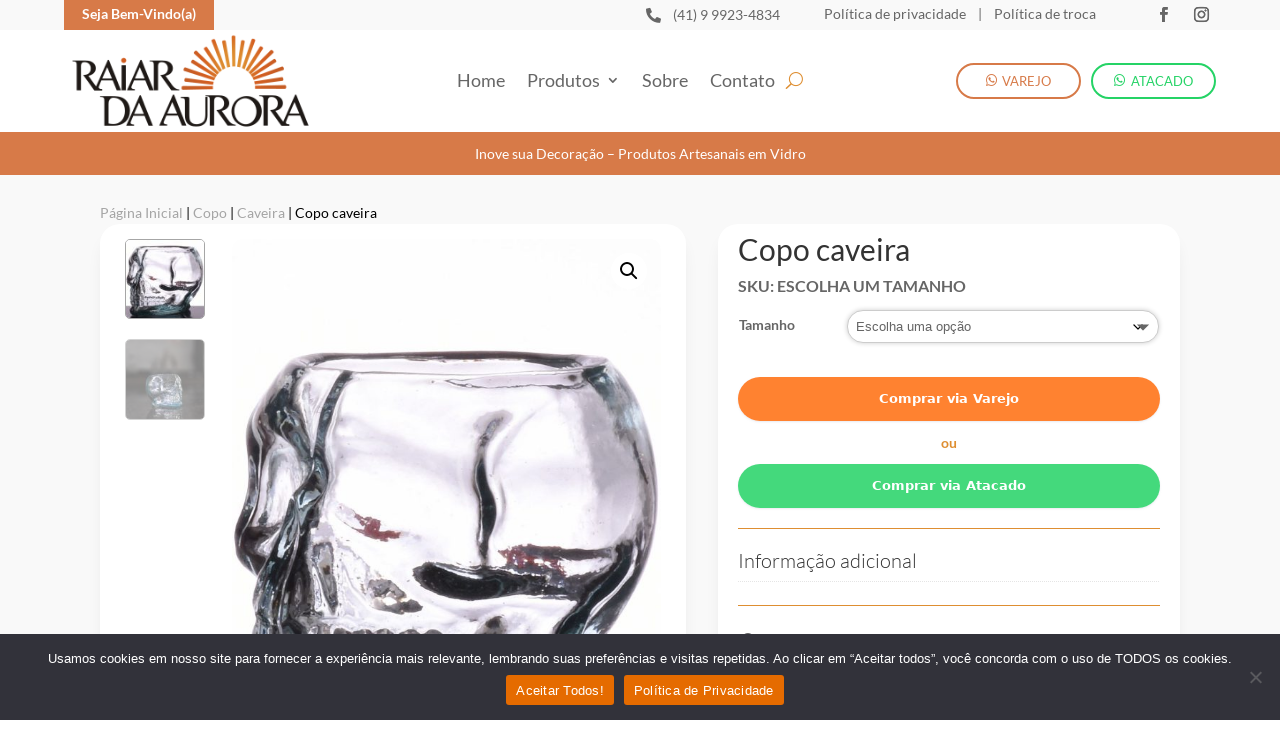

--- FILE ---
content_type: text/css
request_url: https://raiardaaurora.com.br/wp-content/plugins/divi-plus/styles/style.min.css?ver=1.20.0
body_size: 2174
content:
.et-db #et-boc .et-fb-modules-list li.dipl_ajax_search::before,.et-db #et-boc .et-l .et-fb-modules-list li.dipl_ajax_search::before,.et-db #et-boc .et_fb_saved_layouts_list li.dipl_ajax_search::before{font-family:dashicons;content:"\F13a"}.et-db #et-boc .et-fb-modules-list li.dipl_bar_counter::before,.et-db #et-boc .et-l .et-fb-modules-list li.dipl_bar_counter::before,.et-db #et-boc .et_fb_saved_layouts_list li.dipl_bar_counter::before{font-family:dashicons;content:"\f206"}.et-db #et-boc .et-fb-modules-list li.dipl_before_after_slider::before,.et-db #et-boc .et-fb-modules-list li.dipl_scroll_stack_cards:before,.et-db #et-boc .et-l .et-fb-modules-list li.dipl_before_after_slider::before,.et-db #et-boc .et-l .et-fb-modules-list li.dipl_scroll_stack_cards:before,.et-db #et-boc .et_fb_saved_layouts_list li.dipl_before_after_slider::before,.et-db #et-boc .et_fb_saved_layouts_list li.dipl_scroll_stack_cards:before{font-family:dashicons;content:"\F169"}.et-db #et-boc .et-fb-modules-list li.dipl_blog_slider::before,.et-db #et-boc .et-fb-modules-list li.dipl_logo_slider::before,.et-db #et-boc .et-fb-modules-list li.dipl_team_slider::before,.et-db #et-boc .et-l .et-fb-modules-list li.dipl_blog_slider::before,.et-db #et-boc .et-l .et-fb-modules-list li.dipl_logo_slider::before,.et-db #et-boc .et-l .et-fb-modules-list li.dipl_team_slider::before,.et-db #et-boc .et_fb_saved_layouts_list li.dipl_blog_slider::before,.et-db #et-boc .et_fb_saved_layouts_list li.dipl_logo_slider::before,.et-db #et-boc .et_fb_saved_layouts_list li.dipl_team_slider::before{font-family:dashicons;content:"\F229"}.et-db #et-boc .et-fb-modules-list li.dipl_blog_timeline::before,.et-db #et-boc .et-fb-modules-list li.dipl_business_hours:before,.et-db #et-boc .et-fb-modules-list li.dipl_timeline::before,.et-db #et-boc .et-l .et-fb-modules-list li.dipl_blog_timeline::before,.et-db #et-boc .et-l .et-fb-modules-list li.dipl_business_hours:before,.et-db #et-boc .et-l .et-fb-modules-list li.dipl_timeline::before,.et-db #et-boc .et_fb_saved_layouts_list li.dipl_blog_timeline::before,.et-db #et-boc .et_fb_saved_layouts_list li.dipl_business_hours:before,.et-db #et-boc .et_fb_saved_layouts_list li.dipl_timeline::before{font-family:dashicons;content:"\F321"}.et-db #et-boc .et-fb-modules-list li.dipl_breadcrumb::before,.et-db #et-boc .et-l .et-fb-modules-list li.dipl_breadcrumb::before,.et-db #et-boc .et_fb_saved_layouts_list li.dipl_breadcrumb::before{font-family:dashicons;content:"\F103"}.et-db #et-boc .et-fb-modules-list li.dipl_content_toggle::before,.et-db #et-boc .et-fb-modules-list li.dipl_double_color_heading::before,.et-db #et-boc .et-l .et-fb-modules-list li.dipl_content_toggle::before,.et-db #et-boc .et-l .et-fb-modules-list li.dipl_double_color_heading::before,.et-db #et-boc .et_fb_saved_layouts_list li.dipl_content_toggle::before,.et-db #et-boc .et_fb_saved_layouts_list li.dipl_double_color_heading::before{font-family:dashicons;content:"\F215"}.et-db #et-boc .et-fb-modules-list li.dipl_facebook_comments::before,.et-db #et-boc .et-fb-modules-list li.dipl_facebook_embedded_comment::before,.et-db #et-boc .et-l .et-fb-modules-list li.dipl_facebook_comments::before,.et-db #et-boc .et-l .et-fb-modules-list li.dipl_facebook_embedded_comment::before,.et-db #et-boc .et_fb_saved_layouts_list li.dipl_facebook_comments::before,.et-db #et-boc .et_fb_saved_layouts_list li.dipl_facebook_embedded_comment::before{font-family:dashicons;content:"\F304\F101"}.et-db #et-boc .et-fb-modules-list li.dipl_facebook_embedded_comment .et_module_title,.et-db #et-boc .et-fb-modules-list li.dipl_facebook_embedded_post .et_module_title,.et-db #et-boc .et-fb-modules-list li.dipl_facebook_embedded_video .et_module_title,.et-db #et-boc .et-fb-modules-list li.dipl_twitter_embedded_tweet .et_module_title,.et-db #et-boc .et-fb-modules-list li.dipl_woo_products .et_module_title,.et-db #et-boc .et-fb-modules-list li.dipl_woo_products_carousel .et_module_title,.et-db #et-boc .et-fb-modules-list li.dipl_woo_products_categories .et_module_title,.et-db #et-boc .et-l .et-fb-modules-list li.dipl_facebook_embedded_comment .et_module_title,.et-db #et-boc .et-l .et-fb-modules-list li.dipl_facebook_embedded_post .et_module_title,.et-db #et-boc .et-l .et-fb-modules-list li.dipl_facebook_embedded_video .et_module_title,.et-db #et-boc .et-l .et-fb-modules-list li.dipl_twitter_embedded_tweet .et_module_title,.et-db #et-boc .et-l .et-fb-modules-list li.dipl_woo_products .et_module_title,.et-db #et-boc .et-l .et-fb-modules-list li.dipl_woo_products_carousel .et_module_title,.et-db #et-boc .et-l .et-fb-modules-list li.dipl_woo_products_categories .et_module_title,.et-db #et-boc .et_fb_saved_layouts_list li.dipl_facebook_embedded_comment .et_module_title,.et-db #et-boc .et_fb_saved_layouts_list li.dipl_facebook_embedded_post .et_module_title,.et-db #et-boc .et_fb_saved_layouts_list li.dipl_facebook_embedded_video .et_module_title,.et-db #et-boc .et_fb_saved_layouts_list li.dipl_twitter_embedded_tweet .et_module_title,.et-db #et-boc .et_fb_saved_layouts_list li.dipl_woo_products .et_module_title,.et-db #et-boc .et_fb_saved_layouts_list li.dipl_woo_products_carousel .et_module_title,.et-db #et-boc .et_fb_saved_layouts_list li.dipl_woo_products_categories .et_module_title{white-space:normal}.et-db #et-boc .et-fb-modules-list li.dipl_facebook_embedded_post::before,.et-db #et-boc .et-l .et-fb-modules-list li.dipl_facebook_embedded_post::before,.et-db #et-boc .et_fb_saved_layouts_list li.dipl_facebook_embedded_post::before{font-family:dashicons;content:"\F304\F121"}.et-db #et-boc .et-fb-modules-list li.dipl_facebook_embedded_video::before,.et-db #et-boc .et-l .et-fb-modules-list li.dipl_facebook_embedded_video::before,.et-db #et-boc .et_fb_saved_layouts_list li.dipl_facebook_embedded_video::before{font-family:dashicons;content:"\F304\F126"}.et-db #et-boc .et-fb-modules-list li.dipl_facebook_like::before,.et-db #et-boc .et-l .et-fb-modules-list li.dipl_facebook_like::before,.et-db #et-boc .et_fb_saved_layouts_list li.dipl_facebook_like::before{font-family:dashicons;content:"\F304\F529"}.et-db #et-boc .et-fb-modules-list li.dipl_facebook_page::before,.et-db #et-boc .et-l .et-fb-modules-list li.dipl_facebook_page::before,.et-db #et-boc .et_fb_saved_layouts_list li.dipl_facebook_page::before{font-family:dashicons;content:"\F304\F105"}.et-db #et-boc .et-fb-modules-list li.dipl_facebook_share::before,.et-db #et-boc .et-l .et-fb-modules-list li.dipl_facebook_share::before,.et-db #et-boc .et_fb_saved_layouts_list li.dipl_facebook_share::before{font-family:dashicons;content:"\F304\F237"}.et-db #et-boc .et-fb-modules-list li.dipl_fancy_text::before,.et-db #et-boc .et-l .et-fb-modules-list li.dipl_fancy_text::before,.et-db #et-boc .et_fb_saved_layouts_list li.dipl_fancy_text::before{font-family:dashicons;content:"\F210"}.et-db #et-boc .et-fb-modules-list li.dipl_faq_page_schema::before,.et-db #et-boc .et-fb-modules-list li.dipl_form_styler::before,.et-db #et-boc .et-fb-modules-list li.dipl_gravity_form_styler::before,.et-db #et-boc .et-l .et-fb-modules-list li.dipl_faq_page_schema::before,.et-db #et-boc .et-l .et-fb-modules-list li.dipl_form_styler::before,.et-db #et-boc .et-l .et-fb-modules-list li.dipl_gravity_form_styler::before,.et-db #et-boc .et_fb_saved_layouts_list li.dipl_faq_page_schema::before,.et-db #et-boc .et_fb_saved_layouts_list li.dipl_form_styler::before,.et-db #et-boc .et_fb_saved_layouts_list li.dipl_gravity_form_styler::before{font-family:dashicons;content:"\F119"}.et-db #et-boc .et-fb-modules-list li.dipl_flipbox::before,.et-db #et-boc .et-l .et-fb-modules-list li.dipl_flipbox::before,.et-db #et-boc .et_fb_saved_layouts_list li.dipl_flipbox::before{font-family:dashicons;content:"\F168"}.et-db #et-boc .et-fb-modules-list li.dipl_filterable_gallery:before,.et-db #et-boc .et-fb-modules-list li.dipl_floating_image::before,.et-db #et-boc .et-fb-modules-list li.dipl_image_stack:before,.et-db #et-boc .et-fb-modules-list li.dipl_masonry_gallery::before,.et-db #et-boc .et-l .et-fb-modules-list li.dipl_filterable_gallery:before,.et-db #et-boc .et-l .et-fb-modules-list li.dipl_floating_image::before,.et-db #et-boc .et-l .et-fb-modules-list li.dipl_image_stack:before,.et-db #et-boc .et-l .et-fb-modules-list li.dipl_masonry_gallery::before,.et-db #et-boc .et_fb_saved_layouts_list li.dipl_filterable_gallery:before,.et-db #et-boc .et_fb_saved_layouts_list li.dipl_floating_image::before,.et-db #et-boc .et_fb_saved_layouts_list li.dipl_image_stack:before,.et-db #et-boc .et_fb_saved_layouts_list li.dipl_masonry_gallery::before{font-family:dashicons;content:"\F161"}.et-db #et-boc .et-fb-modules-list li.dipl_hotspot::before,.et-db #et-boc .et-l .et-fb-modules-list li.dipl_hotspot::before,.et-db #et-boc .et_fb_saved_layouts_list li.dipl_hotspot::before{font-family:dashicons;content:"\F231"}.et-db #et-boc .et-fb-modules-list li.dipl_how_to_schema::before,.et-db #et-boc .et-l .et-fb-modules-list li.dipl_how_to_schema::before,.et-db #et-boc .et_fb_saved_layouts_list li.dipl_how_to_schema::before{font-family:dashicons;content:"\F123"}.et-db #et-boc .et-fb-modules-list li.dipl_image_accordion::before,.et-db #et-boc .et-l .et-fb-modules-list li.dipl_image_accordion::before,.et-db #et-boc .et_fb_saved_layouts_list li.dipl_image_accordion::before{font-family:dashicons;content:"\f11b"}.et-db #et-boc .et-fb-modules-list li.dipl_image_card::before,.et-db #et-boc .et-fb-modules-list li.dipl_interactive_image_card::before,.et-db #et-boc .et-fb-modules-list li.dipl_mystery_image::before,.et-db #et-boc .et-fb-modules-list li.dipl_tilt_image::before,.et-db #et-boc .et-l .et-fb-modules-list li.dipl_image_card::before,.et-db #et-boc .et-l .et-fb-modules-list li.dipl_interactive_image_card::before,.et-db #et-boc .et-l .et-fb-modules-list li.dipl_mystery_image::before,.et-db #et-boc .et-l .et-fb-modules-list li.dipl_tilt_image::before,.et-db #et-boc .et_fb_saved_layouts_list li.dipl_image_card::before,.et-db #et-boc .et_fb_saved_layouts_list li.dipl_interactive_image_card::before,.et-db #et-boc .et_fb_saved_layouts_list li.dipl_mystery_image::before,.et-db #et-boc .et_fb_saved_layouts_list li.dipl_tilt_image::before{font-family:dashicons;content:"\f13d"}.et-db #et-boc .et-fb-modules-list li.dipl_hero_slider::before,.et-db #et-boc .et-fb-modules-list li.dipl_image_card_carousel::before,.et-db #et-boc .et-l .et-fb-modules-list li.dipl_hero_slider::before,.et-db #et-boc .et-l .et-fb-modules-list li.dipl_image_card_carousel::before,.et-db #et-boc .et_fb_saved_layouts_list li.dipl_hero_slider::before,.et-db #et-boc .et_fb_saved_layouts_list li.dipl_image_card_carousel::before{font-family:dashicons;content:"\f341\f13d\f345"}.et-db #et-boc .et-fb-modules-list li.dipl_image_magnifier::before,.et-db #et-boc .et-l .et-fb-modules-list li.dipl_image_magnifier::before,.et-db #et-boc .et_fb_saved_layouts_list li.dipl_image_magnifier::before{font-family:dashicons;content:"\F179"}.et-db #et-boc .et-fb-modules-list li.dipl_image_mask::before,.et-db #et-boc .et-l .et-fb-modules-list li.dipl_image_mask::before,.et-db #et-boc .et_fb_saved_layouts_list li.dipl_image_mask::before{font-family:dashicons;content:"\F232"}.et-db #et-boc .et-fb-modules-list li.dipl_lottie::before,.et-db #et-boc .et-l .et-fb-modules-list li.dipl_lottie::before,.et-db #et-boc .et_fb_saved_layouts_list li.dipl_lottie::before{font-family:dashicons;content:"\F16b";-webkit-animation:2s linear infinite dipl_moving;animation:2s linear infinite dipl_moving}@-webkit-keyframes dipl_moving{0%,100%{-webkit-transform:translateX(-10px)}50%{-webkit-transform:translateX(10px)}}@keyframes dipl_moving{0%,100%{-webkit-transform:translateX(-10px)}50%{-webkit-transform:translateX(10px)}}.et-db #et-boc .et-fb-modules-list li.dipl_modal::before,.et-db #et-boc .et-l .et-fb-modules-list li.dipl_modal::before,.et-db #et-boc .et_fb_saved_layouts_list li.dipl_modal::before{font-family:dashicons;content:"\F535"}.et-db #et-boc .et-fb-modules-list li.dipl_price_list::before,.et-db #et-boc .et-l .et-fb-modules-list li.dipl_price_list::before,.et-db #et-boc .et_fb_saved_layouts_list li.dipl_price_list::before{font-family:dashicons;content:"\F163"}.et-db #et-boc .et-fb-modules-list li.dipl_image_hover_effect:before,.et-db #et-boc .et-fb-modules-list li.dipl_scroll_image::before,.et-db #et-boc .et-l .et-fb-modules-list li.dipl_image_hover_effect:before,.et-db #et-boc .et-l .et-fb-modules-list li.dipl_scroll_image::before,.et-db #et-boc .et_fb_saved_layouts_list li.dipl_image_hover_effect:before,.et-db #et-boc .et_fb_saved_layouts_list li.dipl_scroll_image::before{font-family:dashicons;content:"\F128"}.et-db #et-boc .et-fb-modules-list li.dipl_separator::before,.et-db #et-boc .et-l .et-fb-modules-list li.dipl_separator::before,.et-db #et-boc .et_fb_saved_layouts_list li.dipl_separator::before{font-family:dashicons;content:"\F460"}.et-db #et-boc .et-fb-modules-list li.dipl_star_rating::before,.et-db #et-boc .et-l .et-fb-modules-list li.dipl_star_rating::before,.et-db #et-boc .et_fb_saved_layouts_list li.dipl_star_rating::before{font-family:dashicons;content:"\F155"}.et-db #et-boc .et-fb-modules-list li.dipl_tabs::before,.et-db #et-boc .et-l .et-fb-modules-list li.dipl_tabs::before,.et-db #et-boc .et_fb_saved_layouts_list li.dipl_tabs::before{font-family:dashicons;content:"\f10b"}.et-db #et-boc .et-fb-modules-list li.dipl_team_grid::before,.et-db #et-boc .et-l .et-fb-modules-list li.dipl_team_grid::before,.et-db #et-boc .et_fb_saved_layouts_list li.dipl_team_grid::before{font-family:dashicons;content:"\f509"}.et-db #et-boc .et-fb-modules-list li.dipl_testimonial_grid::before,.et-db #et-boc .et-l .et-fb-modules-list li.dipl_testimonial_grid::before,.et-db #et-boc .et_fb_saved_layouts_list li.dipl_testimonial_grid::before{font-family:dashicons;content:"\f122"}.et-db #et-boc .et-fb-modules-list li.dipl_testimonial_slider::before,.et-db #et-boc .et-l .et-fb-modules-list li.dipl_testimonial_slider::before,.et-db #et-boc .et_fb_saved_layouts_list li.dipl_testimonial_slider::before{font-family:dashicons;content:"\f341\f122\f345"}.et-db #et-boc .et-fb-modules-list li.dipl_text_animator::before,.et-db #et-boc .et-l .et-fb-modules-list li.dipl_text_animator::before,.et-db #et-boc .et_fb_saved_layouts_list li.dipl_text_animator::before{font-family:dashicons;content:"\F224"}.et-db #et-boc .et-fb-modules-list li.dipl_text_highlighter::before,.et-db #et-boc .et-l .et-fb-modules-list li.dipl_text_highlighter::before,.et-db #et-boc .et_fb_saved_layouts_list li.dipl_text_highlighter::before{font-family:dashicons;content:"\F540"}.et-db #et-boc .et-fb-modules-list li.dipl_twitter_embedded_tweet::before,.et-db #et-boc .et-fb-modules-list li.dipl_twitter_follow_button::before,.et-db #et-boc .et-fb-modules-list li.dipl_twitter_tweet_button::before,.et-db #et-boc .et-l .et-fb-modules-list li.dipl_twitter_embedded_tweet::before,.et-db #et-boc .et-l .et-fb-modules-list li.dipl_twitter_follow_button::before,.et-db #et-boc .et-l .et-fb-modules-list li.dipl_twitter_tweet_button::before,.et-db #et-boc .et_fb_saved_layouts_list li.dipl_twitter_embedded_tweet::before,.et-db #et-boc .et_fb_saved_layouts_list li.dipl_twitter_follow_button::before,.et-db #et-boc .et_fb_saved_layouts_list li.dipl_twitter_tweet_button::before{font-family:dashicons;content:"\F301"}.et-db #et-boc .et-fb-modules-list li.dipl_twitter_timeline::before,.et-db #et-boc .et-l .et-fb-modules-list li.dipl_twitter_timeline::before,.et-db #et-boc .et_fb_saved_layouts_list li.dipl_twitter_timeline::before{font-family:dashicons;content:"\F301\F121"}.et-db #et-boc .et-fb-modules-list li.dipl_woo_products::before,.et-db #et-boc .et-fb-modules-list li.dipl_woo_products_categories::before,.et-db #et-boc .et-l .et-fb-modules-list li.dipl_woo_products::before,.et-db #et-boc .et-l .et-fb-modules-list li.dipl_woo_products_categories::before,.et-db #et-boc .et_fb_saved_layouts_list li.dipl_woo_products::before,.et-db #et-boc .et_fb_saved_layouts_list li.dipl_woo_products_categories::before{font-family:dashicons;content:"\F180"}.et-db #et-boc .et-fb-modules-list li.dipl_woo_products_carousel::before,.et-db #et-boc .et-l .et-fb-modules-list li.dipl_woo_products_carousel::before,.et-db #et-boc .et_fb_saved_layouts_list li.dipl_woo_products_carousel::before{font-family:dashicons;content:"\F181"}.et-db #et-boc .et-fb-modules-list li.dipl_instagram_feed:before,.et-db #et-boc .et-l .et-fb-modules-list li.dipl_instagram_feed:before,.et-db #et-boc .et_fb_saved_layouts_list li.dipl_instagram_feed:before{font-family:dashicons;content:"\F12d"}.et-db #et-boc .et-fb-modules-list li.dipl_instagram_feed_carousel:before,.et-db #et-boc .et-l .et-fb-modules-list li.dipl_instagram_feed_carousel:before,.et-db #et-boc .et_fb_saved_layouts_list li.dipl_instagram_feed_carousel:before{font-family:dashicons;content:"\F341\F12d\F345"}.et-db #et-boc .et-fb-modules-list li.dipl_list:before,.et-db #et-boc .et-l .et-fb-modules-list li.dipl_list:before,.et-db #et-boc .et_fb_saved_layouts_list li.dipl_list:before{font-family:dashicons;content:"\F175"}.et-db #et-boc .et-fb-modules-list li.dipl_marquee_text:before,.et-db #et-boc .et-l .et-fb-modules-list li.dipl_marquee_text:before,.et-db #et-boc .et_fb_saved_layouts_list li.dipl_marquee_text:before{font-family:dashicons;content:"\F11c";animation:2s linear infinite dipl_moving}.et-db #et-boc .et-fb-modules-list li.dipl_scroll_text:before,.et-db #et-boc .et-l .et-fb-modules-list li.dipl_scroll_text:before,.et-db #et-boc .et_fb_saved_layouts_list li.dipl_scroll_text:before{font-family:dashicons;content:"\F479"}.et-db #et-boc .et-fb-modules-list li.dipl_horizontal_scrolling_card:before,.et-db #et-boc .et-l .et-fb-modules-list li.dipl_horizontal_scrolling_card:before,.et-db #et-boc .et_fb_saved_layouts_list li.dipl_horizontal_scrolling_card:before{font-family:dashicons;content:"\F121";animation:2s linear infinite dipl_moving}.et-db #et-boc .et-fb-modules-list li.dipl_horizontal_scrolling_posts:before,.et-db #et-boc .et-l .et-fb-modules-list li.dipl_horizontal_scrolling_posts:before,.et-db #et-boc .et_fb_saved_layouts_list li.dipl_horizontal_scrolling_posts:before{font-family:dashicons;content:"\F495";animation:2s linear infinite dipl_moving}.et-db #et-boc .et-fb-modules-list li.dipl_posts_ticker:before,.et-db #et-boc .et-fb-modules-list li.dipl_promotion_bar:before,.et-db #et-boc .et-l .et-fb-modules-list li.dipl_posts_ticker:before,.et-db #et-boc .et-l .et-fb-modules-list li.dipl_promotion_bar:before,.et-db #et-boc .et_fb_saved_layouts_list li.dipl_posts_ticker:before,.et-db #et-boc .et_fb_saved_layouts_list li.dipl_promotion_bar:before{font-family:dashicons;content:"\F141\F11c\F139"}.et-db #et-boc .et-fb-modules-list li.dipl_background_switcher:before,.et-db #et-boc .et-l .et-fb-modules-list li.dipl_background_switcher:before,.et-db #et-boc .et_fb_saved_layouts_list li.dipl_background_switcher:before{font-family:dashicons;content:"\F105"}.et-db #et-boc .et-fb-modules-list li.dipl_button:before,.et-db #et-boc .et-fb-modules-list li.dipl_dropdown_button:before,.et-db #et-boc .et-l .et-fb-modules-list li.dipl_button:before,.et-db #et-boc .et-l .et-fb-modules-list li.dipl_dropdown_button:before,.et-db #et-boc .et_fb_saved_layouts_list li.dipl_button:before,.et-db #et-boc .et_fb_saved_layouts_list li.dipl_dropdown_button:before{font-family:dashicons;content:"\F11a"}.et-db #et-boc .et-fb-modules-list li.dipl_stripe_button:before,.et-db #et-boc .et-l .et-fb-modules-list li.dipl_stripe_button:before,.et-db #et-boc .et_fb_saved_layouts_list li.dipl_stripe_button:before{font-family:dashicons;content:"\F18e";font-size:24px}.et-db #et-boc .et-fb-modules-list li.dipl_sound_cloud:before,.et-db #et-boc .et-l .et-fb-modules-list li.dipl_sound_cloud:before,.et-db #et-boc .et_fb_saved_layouts_list li.dipl_sound_cloud:before{font-family:dashicons;content:"\F176"}.et-db #et-boc .et-fb-modules-list li.dipl_scrolling_zoom_gallery:before,.et-db #et-boc .et-l .et-fb-modules-list li.dipl_scrolling_zoom_gallery:before,.et-db #et-boc .et_fb_saved_layouts_list li.dipl_scrolling_zoom_gallery:before{font-family:dashicons;content:"\F152"}.et-db #et-boc .et-fb-modules-list li.dipl_pdf_embedder:before,.et-db #et-boc .et-l .et-fb-modules-list li.dipl_pdf_embedder:before,.et-db #et-boc .et_fb_saved_layouts_list li.dipl_pdf_embedder:before{font-family:dashicons;content:"\F190";font-size:24px}.et-db #et-boc .et-fb-modules-list li.dipl_advanced_tooltip:before,.et-db #et-boc .et-l .et-fb-modules-list li.dipl_advanced_tooltip:before,.et-db #et-boc .et_fb_saved_layouts_list li.dipl_advanced_tooltip:before{font-family:dashicons;content:"\F157"}.et-db #et-boc .et-fb-modules-list li.dipl_rotating_text:before,.et-db #et-boc .et-l .et-fb-modules-list li.dipl_rotating_text:before,.et-db #et-boc .et_fb_saved_layouts_list li.dipl_rotating_text:before{font-family:dashicons;content:"\F113"}.et-db #et-boc .et-fb-modules-list li.dipl_hover_list:before,.et-db #et-boc .et-l .et-fb-modules-list li.dipl_hover_list:before,.et-db #et-boc .et_fb_saved_layouts_list li.dipl_hover_list:before{font-family:dashicons;content:"\F10b"}

--- FILE ---
content_type: text/css
request_url: https://raiardaaurora.com.br/wp-content/et-cache/global/et-divi-customizer-global.min.css?ver=1767697587
body_size: 2210
content:
body,.et_pb_column_1_2 .et_quote_content blockquote cite,.et_pb_column_1_2 .et_link_content a.et_link_main_url,.et_pb_column_1_3 .et_quote_content blockquote cite,.et_pb_column_3_8 .et_quote_content blockquote cite,.et_pb_column_1_4 .et_quote_content blockquote cite,.et_pb_blog_grid .et_quote_content blockquote cite,.et_pb_column_1_3 .et_link_content a.et_link_main_url,.et_pb_column_3_8 .et_link_content a.et_link_main_url,.et_pb_column_1_4 .et_link_content a.et_link_main_url,.et_pb_blog_grid .et_link_content a.et_link_main_url,body .et_pb_bg_layout_light .et_pb_post p,body .et_pb_bg_layout_dark .et_pb_post p{font-size:14px}.et_pb_slide_content,.et_pb_best_value{font-size:15px}.woocommerce #respond input#submit,.woocommerce-page #respond input#submit,.woocommerce #content input.button,.woocommerce-page #content input.button,.woocommerce-message,.woocommerce-error,.woocommerce-info{background:#de8e31!important}#et_search_icon:hover,.mobile_menu_bar:before,.mobile_menu_bar:after,.et_toggle_slide_menu:after,.et-social-icon a:hover,.et_pb_sum,.et_pb_pricing li a,.et_pb_pricing_table_button,.et_overlay:before,.entry-summary p.price ins,.woocommerce div.product span.price,.woocommerce-page div.product span.price,.woocommerce #content div.product span.price,.woocommerce-page #content div.product span.price,.woocommerce div.product p.price,.woocommerce-page div.product p.price,.woocommerce #content div.product p.price,.woocommerce-page #content div.product p.price,.et_pb_member_social_links a:hover,.woocommerce .star-rating span:before,.woocommerce-page .star-rating span:before,.et_pb_widget li a:hover,.et_pb_filterable_portfolio .et_pb_portfolio_filters li a.active,.et_pb_filterable_portfolio .et_pb_portofolio_pagination ul li a.active,.et_pb_gallery .et_pb_gallery_pagination ul li a.active,.wp-pagenavi span.current,.wp-pagenavi a:hover,.nav-single a,.tagged_as a,.posted_in a{color:#de8e31}.et_pb_contact_submit,.et_password_protected_form .et_submit_button,.et_pb_bg_layout_light .et_pb_newsletter_button,.comment-reply-link,.form-submit .et_pb_button,.et_pb_bg_layout_light .et_pb_promo_button,.et_pb_bg_layout_light .et_pb_more_button,.woocommerce a.button.alt,.woocommerce-page a.button.alt,.woocommerce button.button.alt,.woocommerce button.button.alt.disabled,.woocommerce-page button.button.alt,.woocommerce-page button.button.alt.disabled,.woocommerce input.button.alt,.woocommerce-page input.button.alt,.woocommerce #respond input#submit.alt,.woocommerce-page #respond input#submit.alt,.woocommerce #content input.button.alt,.woocommerce-page #content input.button.alt,.woocommerce a.button,.woocommerce-page a.button,.woocommerce button.button,.woocommerce-page button.button,.woocommerce input.button,.woocommerce-page input.button,.et_pb_contact p input[type="checkbox"]:checked+label i:before,.et_pb_bg_layout_light.et_pb_module.et_pb_button{color:#de8e31}.footer-widget h4{color:#de8e31}.et-search-form,.nav li ul,.et_mobile_menu,.footer-widget li:before,.et_pb_pricing li:before,blockquote{border-color:#de8e31}.et_pb_counter_amount,.et_pb_featured_table .et_pb_pricing_heading,.et_quote_content,.et_link_content,.et_audio_content,.et_pb_post_slider.et_pb_bg_layout_dark,.et_slide_in_menu_container,.et_pb_contact p input[type="radio"]:checked+label i:before{background-color:#de8e31}.container,.et_pb_row,.et_pb_slider .et_pb_container,.et_pb_fullwidth_section .et_pb_title_container,.et_pb_fullwidth_section .et_pb_title_featured_container,.et_pb_fullwidth_header:not(.et_pb_fullscreen) .et_pb_fullwidth_header_container{max-width:1300px}.et_boxed_layout #page-container,.et_boxed_layout.et_non_fixed_nav.et_transparent_nav #page-container #top-header,.et_boxed_layout.et_non_fixed_nav.et_transparent_nav #page-container #main-header,.et_fixed_nav.et_boxed_layout #page-container #top-header,.et_fixed_nav.et_boxed_layout #page-container #main-header,.et_boxed_layout #page-container .container,.et_boxed_layout #page-container .et_pb_row{max-width:1460px}a{color:#de8e31}.et_secondary_nav_enabled #page-container #top-header{background-color:#de8e31!important}#et-secondary-nav li ul{background-color:#de8e31}#main-footer .footer-widget h4,#main-footer .widget_block h1,#main-footer .widget_block h2,#main-footer .widget_block h3,#main-footer .widget_block h4,#main-footer .widget_block h5,#main-footer .widget_block h6{color:#de8e31}.footer-widget li:before{border-color:#de8e31}@media only screen and (min-width:981px){.et_fixed_nav #page-container .et-fixed-header#top-header{background-color:#de8e31!important}.et_fixed_nav #page-container .et-fixed-header#top-header #et-secondary-nav li ul{background-color:#de8e31}}@media only screen and (min-width:1625px){.et_pb_row{padding:32px 0}.et_pb_section{padding:65px 0}.single.et_pb_pagebuilder_layout.et_full_width_page .et_post_meta_wrapper{padding-top:97px}.et_pb_fullwidth_section{padding:0}}	h1,h2,h3,h4,h5,h6{font-family:'Lato',Helvetica,Arial,Lucida,sans-serif}body,input,textarea,select{font-family:'Lato',Helvetica,Arial,Lucida,sans-serif}ul.sub-menu{padding:0px!important;border-radius:10px}ul.sub-menu li{padding:0px;width:100%!important}ul.sub-menu li a{width:100%!IMPORTANT;border-bottom:1px solid #00000024}ul.sub-menu li a{width:100%!IMPORTANT;border-bottom:1px solid #00000024;padding-left:20px;transition:0.2s all ease-in-out!important}@media (min-width:981px){ul.sub-menu li a:hover{padding-left:35px;transition:0.2s all ease-in-out!important}ul.sub-menu li a:after{content:'';background:#d77a48;left:5px;top:50%;position:absolute;display:block;height:7px;width:7px;border-radius:20px;transform:translate(0px,-50%);opacity:0;transition:0.2s all ease-in-out!important}ul.sub-menu li a:hover:after{left:15px;opacity:1;transition:0.2s all ease-in-out}}.dipl_image_card_carousel_item{margin-bottom:0px!important}h2.woocommerce-loop-product__title{min-height:50px!important}.single_variation_wrap{display:none!important}.dgwt-wcas-sf-wrapp{background:none!important}@media screen and (max-width:980px){.reverse{display:flex;flex-direction:column-reverse}}.et-db #et-boc .et-l .et_pb_wc_add_to_cart form.cart .variations td.value span:after{top:32px!important}input#pagseguro-card-holder-birth-date{padding:14px!important;font-size:14px!important}input#pagseguro-card-number{margin-top:23px!important;margin-right:5px!important}input#pagseguro-card-holder-cpf{margin-top:23px!important;margin-left:5px!important}select#pagseguro-card-installments{padding-bottom:10px!important;margin-left:5px!important;border-radius:3px;border-color:#171717}.wcf-embed-checkout-form .woocommerce-checkout #payment div.payment_box .form-row{margin:0 0 1.3em;padding-right:6px!important}input#pagseguro-card-holder-phone{padding:14px!important;font-size:14px!important;margin-top:20px!important;margin-right:5px!important}input#pagseguro-card-expiry{padding:14px!important;font-size:14px!important}input#pagseguro-card-cvc{padding:14px!important;font-size:14px!important}div#cookie-notice{z-index:9999999999999!important}.woocommerce ul.products li.product .price,.woocommerce-page ul.products li.product .price,.woocommerce ul.products li.product .price del,.woocommerce-page ul.products li.product .price del{color:#666!important;font-size:14px;margin:0!important;display:none}body #page-container .et_pb_section .et_pb_wc_cart_notice_0_tb_body .wc-forward,.et_pb_wc_cart_notice_0_tb_body button.button,.et_pb_wc_cart_notice_0_tb_body .wc-backward{display:none}

--- FILE ---
content_type: text/css
request_url: https://raiardaaurora.com.br/wp-content/et-cache/832/et-core-unified-cpt-tb-22-tb-587-tb-183-deferred-832.min.css?ver=1767982888
body_size: 2804
content:
.et_pb_section_0_tb_header.et_pb_section{padding-top:0px;padding-bottom:0px;background-color:#f9f9f9!important}.et_pb_row_0_tb_header.et_pb_row{padding-top:0px!important;padding-bottom:0px!important;padding-top:0px;padding-bottom:0px}.et_pb_row_0_tb_header,body #page-container .et-db #et-boc .et-l .et_pb_row_0_tb_header.et_pb_row,body.et_pb_pagebuilder_layout.single #page-container #et-boc .et-l .et_pb_row_0_tb_header.et_pb_row,body.et_pb_pagebuilder_layout.single.et_full_width_page #page-container .et_pb_row_0_tb_header.et_pb_row{width:90%;max-width:100%}.et_pb_row_0_tb_header{display:flex}.et_pb_text_0_tb_header.et_pb_text{color:#FFFFFF!important}.et_pb_text_0_tb_header{font-weight:700;margin-top:2px!important;margin-bottom:0px!important}.et_pb_code_0_tb_header{margin-top:0px!important;margin-bottom:0px!important;height:0px!important}.et_pb_column_2_tb_header{width:170px!important}.et_pb_blurb_0_tb_header.et_pb_blurb .et_pb_module_header,.et_pb_blurb_0_tb_header.et_pb_blurb .et_pb_module_header a{font-size:14px;color:#666666!important}.et_pb_blurb_0_tb_header.et_pb_blurb{margin-top:8px!important;margin-bottom:-5px!important}.et_pb_blurb_0_tb_header.et_pb_blurb .et_pb_module_header{margin-left:-20px}.et_pb_blurb_0_tb_header .et-pb-icon{font-size:15px;color:#666666;font-family:FontAwesome!important;font-weight:900!important}.et_pb_blurb_0_tb_header .et_pb_blurb_content{max-width:100%}.et_pb_text_1_tb_header.et_pb_text a{color:#666666!important}.et_pb_text_1_tb_header{margin-top:2px!important;margin-bottom:0px!important}.et_pb_social_media_follow li.et_pb_social_media_follow_network_0_tb_header,.et_pb_social_media_follow li.et_pb_social_media_follow_network_1_tb_header{}.et_pb_social_media_follow .et_pb_social_media_follow_network_0_tb_header.et_pb_social_icon .icon:before,.et_pb_social_media_follow .et_pb_social_media_follow_network_1_tb_header.et_pb_social_icon .icon:before{color:#666666}.et_pb_social_media_follow .et_pb_social_media_follow_network_0_tb_header .icon:before,.et_pb_social_media_follow .et_pb_social_media_follow_network_1_tb_header .icon:before{font-size:15px;line-height:30px;height:30px;width:30px}.et_pb_social_media_follow .et_pb_social_media_follow_network_0_tb_header .icon,.et_pb_social_media_follow .et_pb_social_media_follow_network_1_tb_header .icon{height:30px;width:30px}ul.et_pb_social_media_follow_0_tb_header{height:30px}.et_pb_section_0_tb_header{max-width:1950px;margin-left:auto!important;margin-right:auto!important}@media only screen and (min-width:981px){.et_pb_column_0_tb_header{width:150px!important;background:#d77a48}.et_pb_column_1_tb_header{flex:1;margin-left:10px;margin-right:10px!important}.et_pb_column_3_tb_header{width:280px!important}.et_pb_column_4_tb_header{width:120px!important}}@media only screen and (max-width:980px){.et_pb_column_0_tb_header,.et_pb_column_1_tb_header{display:none}}@media only screen and (min-width:768px) and (max-width:980px){.et_pb_column_3_tb_header{flex:1}.et_pb_column_4_tb_header{width:170px!important}}@media only screen and (max-width:767px){.et_pb_column_0_tb_header,.et_pb_column_1_tb_header,.et_pb_column_3_tb_header{display:none}.et_pb_column_4_tb_header{flex:1}}.et_pb_section_1_tb_body.et_pb_section{padding-top:0px;padding-bottom:30px;background-color:#f9f9f9!important}.et_pb_section_1_tb_body{max-width:1950px;margin-left:auto!important;margin-right:auto!important;z-index:38;position:relative}.et_pb_row_1_tb_body.et_pb_row{padding-bottom:0px!important;padding-bottom:0px}.et_pb_row_1_tb_body,body #page-container .et-db #et-boc .et-l .et_pb_row_1_tb_body.et_pb_row,body.et_pb_pagebuilder_layout.single #page-container #et-boc .et-l .et_pb_row_1_tb_body.et_pb_row,body.et_pb_pagebuilder_layout.single.et_full_width_page #page-container .et_pb_row_1_tb_body.et_pb_row,.et_pb_row_2_tb_body,body #page-container .et-db #et-boc .et-l .et_pb_row_2_tb_body.et_pb_row,body.et_pb_pagebuilder_layout.single #page-container #et-boc .et-l .et_pb_row_2_tb_body.et_pb_row,body.et_pb_pagebuilder_layout.single.et_full_width_page #page-container .et_pb_row_2_tb_body.et_pb_row{width:90%;max-width:1080px}.et_pb_wc_breadcrumb_0_tb_body,.et_pb_wc_breadcrumb_0_tb_body .et_pb_module_inner,.et_pb_wc_breadcrumb_0_tb_body .woocommerce-breadcrumb,.et_pb_wc_breadcrumb_0_tb_body .woocommerce-breadcrumb a{color:#000000!important}.et_pb_wc_breadcrumb_0_tb_body.et_pb_wc_breadcrumb a,.et_pb_wc_breadcrumb_0_tb_body.et_pb_wc_breadcrumb .woocommerce-breadcrumb a{color:#a5a5a5!important}.et_pb_wc_breadcrumb_0_tb_body .woocommerce-breadcrumb,.et_pb_wc_add_to_cart_0_tb_body{margin-bottom:0px!important}.et_pb_row_2_tb_body{border-radius:10px 10px 10px 10px;overflow-x:visible;overflow-y:visible}.et_pb_row_2_tb_body.et_pb_row{padding-top:0px!important;padding-bottom:0px!important;margin-top:0px!important;padding-top:0px;padding-bottom:0px}.et_pb_wc_images_0_tb_body div.images ol.flex-control-thumbs.flex-control-nav li,.et_pb_wc_images_0_tb_body .flex-viewport,.et_pb_wc_images_0_tb_body .woocommerce-product-gallery--without-images .woocommerce-product-gallery__wrapper,.et_pb_wc_images_0_tb_body .woocommerce-product-gallery>div:not(.flex-viewport) .woocommerce-product-gallery__image,.et_pb_wc_images_0_tb_body .woocommerce-product-gallery>.woocommerce-product-gallery__wrapper .woocommerce-product-gallery__image,.et_pb_wc_images_0_tb_body .woocommerce-product-gallery .woocommerce-product-gallery__wrapper .woocommerce-product-gallery__image{border-radius:10px 10px 10px 10px;overflow:hidden}.et_pb_wc_images_0_tb_body{padding-top:5px!important;padding-right:25px!important;padding-bottom:5px!important;padding-left:25px!important}.et_pb_wc_images_0_tb_body ul.products li.product span.onsale{padding-top:6px!important;padding-right:18px!important;padding-bottom:6px!important;padding-left:18px!important;margin-top:0px!important;margin-right:0px!important;margin-bottom:0px!important;margin-left:0px!important}.et_pb_wc_title_0_tb_body{margin-top:10px!important}.et_pb_wc_meta_0_tb_body .product_meta,.et_pb_wc_meta_0_tb_body .product_meta a{font-weight:700;font-size:16px}.et_pb_wc_meta_0_tb_body .product_meta{border-top-color:RGBA(255,255,255,0);margin-top:-10px!important}.et_pb_wc_meta_0_tb_body:not(.et_pb_wc_no_categories).et_pb_wc_meta_layout_inline .sku_wrapper:after,.et_pb_wc_meta_0_tb_body:not(.et_pb_wc_no_tags).et_pb_wc_meta_layout_inline .sku_wrapper:after,.et_pb_wc_meta_0_tb_body:not(.et_pb_wc_no_tags).et_pb_wc_meta_layout_inline .posted_in:after{content:" / "}.et_pb_wc_add_to_cart_0_tb_body label{font-weight:600}.et_pb_wc_add_to_cart_0_tb_body select{font-weight:300!important;font-size:13px!important;padding:15PX 0PX 15PX 15PX}.et_pb_wc_add_to_cart_0_tb_body input,.et_pb_wc_add_to_cart_0_tb_body .quantity input.qty{border-radius:8px 8px 8px 8px;overflow:hidden;border-width:1px!important;border-color:#adadad!important;background-color:#FFFFFF!important}.et_pb_wc_add_to_cart_0_tb_body.et_pb_module .et_pb_module_inner form.cart .variations td select{border-width:1px!important;background-color:#FFFFFF}body #page-container .et_pb_section .et_pb_wc_add_to_cart_0_tb_body .button{color:#FFFFFF!important;border-width:0px!important;border-radius:10px;font-size:18px;background-color:#7cc400!important;padding-top:11px!important;padding-bottom:11px!important}body #page-container .et_pb_section .et_pb_wc_add_to_cart_0_tb_body .button,body #page-container .et_pb_section .et_pb_wc_add_to_cart_0_tb_body .button:hover{padding-right:1em!important;padding-left:1em!important}body #page-container .et_pb_section .et_pb_wc_add_to_cart_0_tb_body .button:before,body #page-container .et_pb_section .et_pb_wc_add_to_cart_0_tb_body .button:after{display:none!important}.et_pb_wc_add_to_cart_0_tb_body.et_pb_module .et_pb_module_inner form.cart .variations tr{padding-top:0px!important;padding-bottom:0px!important}.et_pb_code_1_tb_body{margin-top:0px!important}.et_pb_divider_0_tb_body,.et_pb_divider_1_tb_body{margin-top:20px!important;margin-bottom:0px!important}.et_pb_divider_0_tb_body:before,.et_pb_divider_1_tb_body:before{border-top-color:#de8e31;border-top-width:1px}.et_pb_wc_additional_info_0_tb_body h2{font-weight:300;font-size:20px}.et_pb_blurb_0_tb_body.et_pb_blurb .et_pb_module_header,.et_pb_blurb_0_tb_body.et_pb_blurb .et_pb_module_header a{font-weight:300;font-size:14px;color:#606060!important}.et_pb_blurb_0_tb_body.et_pb_blurb{margin-top:5px!important;margin-bottom:31px!important}.et_pb_blurb_0_tb_body.et_pb_blurb .et_pb_module_header{margin-top:2px}.et_pb_blurb_0_tb_body .et-pb-icon{font-size:19px;color:gcid-94a3b631-00b8-4522-ad95-96b328f9f283;font-family:ETmodules!important;font-weight:400!important}.et_pb_blurb_0_tb_body .et_pb_blurb_content{max-width:100%}.et_pb_code_2_tb_body{padding-top:0px;padding-bottom:0px;margin-top:0px!important;margin-bottom:0px!important;height:0px!Important}.et_pb_column_2_tb_body{background-color:#FFFFFF;border-radius:20px 20px 20px 20px;overflow:hidden;padding-top:10px;padding-bottom:10px;box-shadow:0px 12px 18px -6px rgba(0,0,0,0.1)}.et_pb_column_3_tb_body{background-color:#FFFFFF;border-radius:20px 20px 20px 20px;overflow-x:visible;overflow-y:visible;padding-top:0px;padding-right:20px;padding-bottom:0px;padding-left:20px;box-shadow:0px 12px 18px -6px rgba(0,0,0,0.1)}@media only screen and (min-width:981px){.et_pb_row_2_tb_body{display:flex}.et_pb_column_2_tb_body{width:56%!important;padding-right:0px!important}.et_pb_column_3_tb_body{width:44%!important}}@media only screen and (max-width:980px){.et_pb_row_2_tb_body{display:block}.et_pb_column_2_tb_body,.et_pb_column_3_tb_body{width:100%!important}.et_pb_wc_meta_0_tb_body .product_meta{border-top-color:RGBA(255,255,255,0)}.et_pb_code_1_tb_body{margin-top:0px!important}}@media only screen and (max-width:767px){.et_pb_row_2_tb_body{display:block}.et_pb_column_2_tb_body,.et_pb_column_3_tb_body{width:100%!important}.et_pb_wc_meta_0_tb_body .product_meta{border-top-color:RGBA(255,255,255,0)}.et_pb_code_1_tb_body{margin-top:-5px!important}}.et_pb_section_0_tb_footer.et_pb_section{padding-bottom:0px}.et_pb_row_0_tb_footer{border-bottom-width:1px;border-bottom-color:#cecece}.et_pb_row_0_tb_footer.et_pb_row{padding-bottom:18px!important;padding-bottom:18px}.et_pb_image_0_tb_footer{max-width:70%;text-align:left;margin-left:0}.et_pb_text_0_tb_footer h3,.et_pb_text_6_tb_footer h3{font-weight:700;color:#d77a48!important}.et_pb_text_0_tb_footer,.et_pb_text_2_tb_footer,.et_pb_text_4_tb_footer,.et_pb_text_6_tb_footer{margin-bottom:0px!important}.et_pb_text_1_tb_footer,.et_pb_text_3_tb_footer{line-height:2.3em;line-height:2.3em;margin-top:0px!important;margin-bottom:12px!important}.et_pb_text_1_tb_footer.et_pb_text a,.et_pb_text_3_tb_footer.et_pb_text a,.et_pb_text_5_tb_footer.et_pb_text a,.et_pb_text_7_tb_footer.et_pb_text a{color:#333333!important}.et_pb_text_2_tb_footer h3,.et_pb_text_4_tb_footer h3{font-weight:700;font-size:15px;color:#d77a48!important}.et_pb_text_5_tb_footer,.et_pb_text_7_tb_footer{line-height:2.3em;line-height:2.3em;margin-top:0px!important}.et_pb_blurb_0_tb_footer.et_pb_blurb .et_pb_module_header,.et_pb_blurb_0_tb_footer.et_pb_blurb .et_pb_module_header a,.et_pb_blurb_1_tb_footer.et_pb_blurb .et_pb_module_header,.et_pb_blurb_1_tb_footer.et_pb_blurb .et_pb_module_header a,.et_pb_blurb_2_tb_footer.et_pb_blurb .et_pb_module_header,.et_pb_blurb_2_tb_footer.et_pb_blurb .et_pb_module_header a{font-weight:700;font-size:16px}.et_pb_blurb_0_tb_footer .et_pb_main_blurb_image .et_pb_only_image_mode_wrap,.et_pb_blurb_0_tb_footer .et_pb_main_blurb_image .et-pb-icon,.et_pb_blurb_2_tb_footer .et_pb_main_blurb_image .et_pb_only_image_mode_wrap,.et_pb_blurb_2_tb_footer .et_pb_main_blurb_image .et-pb-icon{border-radius:88px 88px 88px 88px;overflow:hidden;border-width:2px;border-color:#d77a48;padding-top:5px!important;padding-right:6px!important;padding-bottom:5px!important;padding-left:6px!important}.et_pb_blurb_0_tb_footer.et_pb_blurb,.et_pb_blurb_1_tb_footer.et_pb_blurb,.et_pb_blurb_2_tb_footer.et_pb_blurb{margin-top:7px!important}.et_pb_blurb_0_tb_footer .et-pb-icon{font-size:29px;color:#d77a48;font-family:ETmodules!important;font-weight:400!important}.et_pb_blurb_0_tb_footer .et_pb_blurb_content,.et_pb_blurb_1_tb_footer .et_pb_blurb_content,.et_pb_blurb_2_tb_footer .et_pb_blurb_content{max-width:100%}.et_pb_blurb_1_tb_footer .et_pb_main_blurb_image .et_pb_only_image_mode_wrap,.et_pb_blurb_1_tb_footer .et_pb_main_blurb_image .et-pb-icon{border-radius:88px 88px 88px 88px;overflow:hidden;border-width:2px;border-color:#d77a48;padding-top:8px!important;padding-right:6px!important;padding-bottom:8px!important;padding-left:6px!important}.et_pb_blurb_1_tb_footer .et-pb-icon{font-size:26px;color:#d77a48;font-family:FontAwesome!important;font-weight:900!important}.et_pb_blurb_2_tb_footer .et-pb-icon{font-size:29px;color:#d77a48;font-family:FontAwesome!important;font-weight:900!important}.et_pb_social_media_follow_0_tb_footer li.et_pb_social_icon a.icon:before{color:#666666}.et_pb_social_media_follow_0_tb_footer li a.icon:before{font-size:14px;line-height:28px;height:28px;width:28px}.et_pb_social_media_follow_0_tb_footer li a.icon{height:28px;width:28px}.et_pb_text_8_tb_footer{line-height:2.3em;line-height:2.3em;margin-top:10px!important}.et_pb_image_1_tb_footer{max-width:66%;text-align:right;margin-right:0}.et_pb_section_0_tb_footer{border-top-width:1px;border-top-color:#d77a48;max-width:1950px;margin-left:auto!important;margin-right:auto!important}@media only screen and (max-width:980px){.et_pb_section_0_tb_footer{border-top-width:1px;border-top-color:#d77a48}.et_pb_row_0_tb_footer{border-bottom-width:1px;border-bottom-color:#cecece}.et_pb_image_0_tb_footer .et_pb_image_wrap img,.et_pb_image_1_tb_footer .et_pb_image_wrap img{width:auto}.et_pb_image_1_tb_footer{text-align:center;margin-left:auto;margin-right:auto}}@media only screen and (max-width:767px){.et_pb_section_0_tb_footer{border-top-width:1px;border-top-color:#d77a48}.et_pb_row_0_tb_footer{border-bottom-width:1px;border-bottom-color:#cecece}.et_pb_image_0_tb_footer .et_pb_image_wrap img,.et_pb_image_1_tb_footer .et_pb_image_wrap img{width:auto}}

--- FILE ---
content_type: application/javascript
request_url: https://raiardaaurora.com.br/wp-content/plugins/melhor-envio-cotacao/assets/js/calculator.js?ver=6.9
body_size: 895
content:
function toggleCalculator() {

    let widthProduct = document.querySelector('#woocommerce-correios-calculo-de-frete-na-pagina-do-produto #calculo_frete_produto_altura');
    if (!widthProduct) {
        return;
    }

    document.querySelector('#woocommerce-correios-calculo-de-frete-na-pagina-do-produto').style.display = 'block';
}

function getDimension() {
    let dimensions = {
        'heigth': document.querySelector('#woocommerce-correios-calculo-de-frete-na-pagina-do-produto #calculo_frete_produto_altura').value,
        'width': document.querySelector('#woocommerce-correios-calculo-de-frete-na-pagina-do-produto #calculo_frete_produto_largura').value,
        'length': document.querySelector('#woocommerce-correios-calculo-de-frete-na-pagina-do-produto #calculo_frete_produto_comprimento').value,
        'weight': document.querySelector('#woocommerce-correios-calculo-de-frete-na-pagina-do-produto #calculo_frete_produto_peso').value
    }
    return dimensions;
}

/**
 *  mask to replace non number
 * @param {string} content - number to format
 * @returns {string}
 * @example
 * const valueToFormat = '12345678'
 * numberMask(valueToFormat);
 */
function numberMask(content) {
    return content.replace(/[^0-9-]+/g, "");
}

/**
 *  mask to format postal code
 * @param {string} content - postal code number
 * @returns {string}
 * @example
 * const valueToFormat = '12345678'
 * postalCodeMask(valueToFormat);
 */
 function postalCodeMask(content, input) {
    let value = content;
    let formatedValue = '';

    if(isNaN(content)) {
        input.value = numberMask(content);

        return;
    }

    //regex to add " - " in position 5 of cep: EX:123456-78
    formatedValue = value.replace(/(\d{5})(\d{1,2})$/, "$1-$2");
    input.value = formatedValue;
}

/**
 *  this function is used to apply the postal code mask in the input to calculate the quotation
 */
function usePostalCodeMask(evt='') {
    const inputDefault = evt ? evt.target : evt;
    const inputShortcode = document.querySelector('.iptCepShortcode');


    if(inputDefault) {
        const content = inputDefault.value;
        postalCodeMask(content, inputDefault);
    }

    if(inputShortcode) {
        const content = inputShortcode.value;
        postalCodeMask(content, inputShortcode);
    }
}

function validateNumber(event) {
    var key = window.event ? event.keyCode : event.which;
    if (event.keyCode === 8 || event.keyCode === 46) {
        return true;
    } else if (key < 48 || key > 57) {
        return false;
    } else {
        return true;
    }
};
